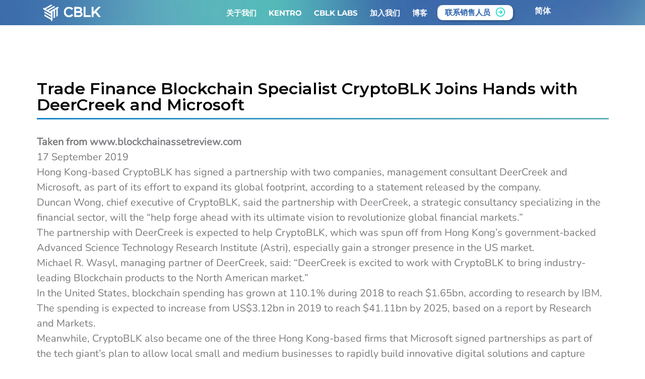

--- FILE ---
content_type: text/html; charset=UTF-8
request_url: https://cryptoblk.io/sc/trade-finance-blockchain-specialist-cryptoblk-joins-hands-deercreek-microsoft-blockchain-asset-review-news/
body_size: 15370
content:
<!doctype html>
<html dir="ltr" lang="zh-CN"
	prefix="og: https://ogp.me/ns#"  >
<head>
	<meta charset="UTF-8" />
	<meta name="viewport" content="width=device-width, initial-scale=1" />
	<meta name="format-detection" content="telephone=no" />
	<title>Trade Finance Blockchain Specialist CryptoBLK Joins Hands with DeerCreek and Microsoft - CBLK</title>

		<!-- All in One SEO 4.2.2 -->
		<meta name="description" content="Microsoft announced strategic partnerships with KBQuest, Fano Labs and CryptoBLK to take their innovative solutions global through co-sell and go-to-market support of its global network." />
		<meta name="robots" content="max-image-preview:large" />
		<link rel="canonical" href="https://cryptoblk.io/sc/trade-finance-blockchain-specialist-cryptoblk-joins-hands-deercreek-microsoft-blockchain-asset-review-news/" />
		<meta property="og:locale" content="zh_CN" />
		<meta property="og:site_name" content="CBLK -" />
		<meta property="og:type" content="article" />
		<meta property="og:title" content="Trade Finance Blockchain Specialist CryptoBLK Joins Hands with DeerCreek and Microsoft - CBLK" />
		<meta property="og:description" content="Microsoft announced strategic partnerships with KBQuest, Fano Labs and CryptoBLK to take their innovative solutions global through co-sell and go-to-market support of its global network." />
		<meta property="og:url" content="https://cryptoblk.io/sc/trade-finance-blockchain-specialist-cryptoblk-joins-hands-deercreek-microsoft-blockchain-asset-review-news/" />
		<meta property="og:image" content="https://cryptoblk.io/wp-content/uploads/2022/07/CryptoBLK_favicon.jpg" />
		<meta property="og:image:secure_url" content="https://cryptoblk.io/wp-content/uploads/2022/07/CryptoBLK_favicon.jpg" />
		<meta property="og:image:width" content="800" />
		<meta property="og:image:height" content="800" />
		<meta property="article:published_time" content="2019-09-17T02:29:06+00:00" />
		<meta property="article:modified_time" content="2019-09-17T02:29:06+00:00" />
		<meta name="twitter:card" content="summary" />
		<meta name="twitter:title" content="Trade Finance Blockchain Specialist CryptoBLK Joins Hands with DeerCreek and Microsoft - CBLK" />
		<meta name="twitter:description" content="Microsoft announced strategic partnerships with KBQuest, Fano Labs and CryptoBLK to take their innovative solutions global through co-sell and go-to-market support of its global network." />
		<meta name="twitter:image" content="https://uat.cbkwp.kameleontech.com/wp-content/uploads/2022/07/CryptoBLK_favicon.jpg" />
		<script type="application/ld+json" class="aioseo-schema">
			{"@context":"https:\/\/schema.org","@graph":[{"@type":"WebSite","@id":"https:\/\/cryptoblk.io\/sc\/#website","url":"https:\/\/cryptoblk.io\/sc\/","name":"CBLK","inLanguage":"zh-CN","publisher":{"@id":"https:\/\/cryptoblk.io\/sc\/#organization"}},{"@type":"Organization","@id":"https:\/\/cryptoblk.io\/sc\/#organization","name":"CryptoBLK","url":"https:\/\/cryptoblk.io\/sc\/","logo":{"@type":"ImageObject","@id":"https:\/\/cryptoblk.io\/sc\/#organizationLogo","url":"https:\/\/uat.cbkwp.kameleontech.com\/wp-content\/uploads\/2022\/07\/CryptoBLK_favicon.jpg"},"image":{"@id":"https:\/\/cryptoblk.io\/sc\/#organizationLogo"}},{"@type":"BreadcrumbList","@id":"https:\/\/cryptoblk.io\/sc\/trade-finance-blockchain-specialist-cryptoblk-joins-hands-deercreek-microsoft-blockchain-asset-review-news\/#breadcrumblist","itemListElement":[{"@type":"ListItem","@id":"https:\/\/cryptoblk.io\/sc\/#listItem","position":1,"item":{"@type":"WebPage","@id":"https:\/\/cryptoblk.io\/sc\/","name":"Home","description":"Empower companies to UNLEASH their Web3 potential through blockchain technology and to create a trusted digital ecosystem. Trusted partners and consortium of tech providers.","url":"https:\/\/cryptoblk.io\/sc\/"},"nextItem":"https:\/\/cryptoblk.io\/sc\/trade-finance-blockchain-specialist-cryptoblk-joins-hands-deercreek-microsoft-blockchain-asset-review-news\/#listItem"},{"@type":"ListItem","@id":"https:\/\/cryptoblk.io\/sc\/trade-finance-blockchain-specialist-cryptoblk-joins-hands-deercreek-microsoft-blockchain-asset-review-news\/#listItem","position":2,"item":{"@type":"WebPage","@id":"https:\/\/cryptoblk.io\/sc\/trade-finance-blockchain-specialist-cryptoblk-joins-hands-deercreek-microsoft-blockchain-asset-review-news\/","name":"Trade Finance Blockchain Specialist CryptoBLK Joins Hands with DeerCreek and Microsoft","description":"Microsoft announced strategic partnerships with KBQuest, Fano Labs and CryptoBLK to take their innovative solutions global through co-sell and go-to-market support of its global network.","url":"https:\/\/cryptoblk.io\/sc\/trade-finance-blockchain-specialist-cryptoblk-joins-hands-deercreek-microsoft-blockchain-asset-review-news\/"},"previousItem":"https:\/\/cryptoblk.io\/sc\/#listItem"}]},{"@type":"Person","@id":"https:\/\/cryptoblk.io\/sc\/author\/cryptoblk-admin\/#author","url":"https:\/\/cryptoblk.io\/sc\/author\/cryptoblk-admin\/","name":"cryptoblk-admin","image":{"@type":"ImageObject","@id":"https:\/\/cryptoblk.io\/sc\/trade-finance-blockchain-specialist-cryptoblk-joins-hands-deercreek-microsoft-blockchain-asset-review-news\/#authorImage","url":"https:\/\/secure.gravatar.com\/avatar\/0ed589f5413d53295e468602bbb445b7?s=96&d=mm&r=g","width":96,"height":96,"caption":"cryptoblk-admin"}},{"@type":"WebPage","@id":"https:\/\/cryptoblk.io\/sc\/trade-finance-blockchain-specialist-cryptoblk-joins-hands-deercreek-microsoft-blockchain-asset-review-news\/#webpage","url":"https:\/\/cryptoblk.io\/sc\/trade-finance-blockchain-specialist-cryptoblk-joins-hands-deercreek-microsoft-blockchain-asset-review-news\/","name":"Trade Finance Blockchain Specialist CryptoBLK Joins Hands with DeerCreek and Microsoft - CBLK","description":"Microsoft announced strategic partnerships with KBQuest, Fano Labs and CryptoBLK to take their innovative solutions global through co-sell and go-to-market support of its global network.","inLanguage":"zh-CN","isPartOf":{"@id":"https:\/\/cryptoblk.io\/sc\/#website"},"breadcrumb":{"@id":"https:\/\/cryptoblk.io\/sc\/trade-finance-blockchain-specialist-cryptoblk-joins-hands-deercreek-microsoft-blockchain-asset-review-news\/#breadcrumblist"},"author":"https:\/\/cryptoblk.io\/sc\/author\/cryptoblk-admin\/#author","creator":"https:\/\/cryptoblk.io\/sc\/author\/cryptoblk-admin\/#author","image":{"@type":"ImageObject","@id":"https:\/\/cryptoblk.io\/sc\/#mainImage","url":17922},"primaryImageOfPage":{"@id":"https:\/\/cryptoblk.io\/sc\/trade-finance-blockchain-specialist-cryptoblk-joins-hands-deercreek-microsoft-blockchain-asset-review-news\/#mainImage"},"datePublished":"2019-09-17T02:29:06+08:00","dateModified":"2019-09-17T02:29:06+08:00"},{"@type":"BlogPosting","@id":"https:\/\/cryptoblk.io\/sc\/trade-finance-blockchain-specialist-cryptoblk-joins-hands-deercreek-microsoft-blockchain-asset-review-news\/#blogposting","name":"Trade Finance Blockchain Specialist CryptoBLK Joins Hands with DeerCreek and Microsoft - CBLK","description":"Microsoft announced strategic partnerships with KBQuest, Fano Labs and CryptoBLK to take their innovative solutions global through co-sell and go-to-market support of its global network.","inLanguage":"zh-CN","headline":"Trade Finance Blockchain Specialist CryptoBLK Joins Hands with DeerCreek and Microsoft","author":{"@id":"https:\/\/cryptoblk.io\/sc\/author\/cryptoblk-admin\/#author"},"publisher":{"@id":"https:\/\/cryptoblk.io\/sc\/#organization"},"datePublished":"2019-09-17T02:29:06+08:00","dateModified":"2019-09-17T02:29:06+08:00","articleSection":"News","mainEntityOfPage":{"@id":"https:\/\/cryptoblk.io\/sc\/trade-finance-blockchain-specialist-cryptoblk-joins-hands-deercreek-microsoft-blockchain-asset-review-news\/#webpage"},"isPartOf":{"@id":"https:\/\/cryptoblk.io\/sc\/trade-finance-blockchain-specialist-cryptoblk-joins-hands-deercreek-microsoft-blockchain-asset-review-news\/#webpage"},"image":{"@type":"ImageObject","@id":"https:\/\/cryptoblk.io\/sc\/#articleImage","url":17922}}]}
		</script>
		<!-- All in One SEO -->

<link rel='dns-prefetch' href='//s.w.org' />
<link rel="alternate" type="application/rss+xml" title="CBLK &raquo; Feed" href="https://cryptoblk.io/sc/feed/" />
<link rel="alternate" type="application/rss+xml" title="CBLK &raquo; 评论Feed" href="https://cryptoblk.io/sc/comments/feed/" />
		<!-- This site uses the Google Analytics by MonsterInsights plugin v8.6.0 - Using Analytics tracking - https://www.monsterinsights.com/ -->
		<!-- Note: MonsterInsights is not currently configured on this site. The site owner needs to authenticate with Google Analytics in the MonsterInsights settings panel. -->
					<!-- No UA code set -->
				<!-- / Google Analytics by MonsterInsights -->
		<script>
window._wpemojiSettings = {"baseUrl":"https:\/\/s.w.org\/images\/core\/emoji\/14.0.0\/72x72\/","ext":".png","svgUrl":"https:\/\/s.w.org\/images\/core\/emoji\/14.0.0\/svg\/","svgExt":".svg","source":{"concatemoji":"https:\/\/cryptoblk.io\/wp-includes\/js\/wp-emoji-release.min.js?ver=6.0"}};
/*! This file is auto-generated */
!function(e,a,t){var n,r,o,i=a.createElement("canvas"),p=i.getContext&&i.getContext("2d");function s(e,t){var a=String.fromCharCode,e=(p.clearRect(0,0,i.width,i.height),p.fillText(a.apply(this,e),0,0),i.toDataURL());return p.clearRect(0,0,i.width,i.height),p.fillText(a.apply(this,t),0,0),e===i.toDataURL()}function c(e){var t=a.createElement("script");t.src=e,t.defer=t.type="text/javascript",a.getElementsByTagName("head")[0].appendChild(t)}for(o=Array("flag","emoji"),t.supports={everything:!0,everythingExceptFlag:!0},r=0;r<o.length;r++)t.supports[o[r]]=function(e){if(!p||!p.fillText)return!1;switch(p.textBaseline="top",p.font="600 32px Arial",e){case"flag":return s([127987,65039,8205,9895,65039],[127987,65039,8203,9895,65039])?!1:!s([55356,56826,55356,56819],[55356,56826,8203,55356,56819])&&!s([55356,57332,56128,56423,56128,56418,56128,56421,56128,56430,56128,56423,56128,56447],[55356,57332,8203,56128,56423,8203,56128,56418,8203,56128,56421,8203,56128,56430,8203,56128,56423,8203,56128,56447]);case"emoji":return!s([129777,127995,8205,129778,127999],[129777,127995,8203,129778,127999])}return!1}(o[r]),t.supports.everything=t.supports.everything&&t.supports[o[r]],"flag"!==o[r]&&(t.supports.everythingExceptFlag=t.supports.everythingExceptFlag&&t.supports[o[r]]);t.supports.everythingExceptFlag=t.supports.everythingExceptFlag&&!t.supports.flag,t.DOMReady=!1,t.readyCallback=function(){t.DOMReady=!0},t.supports.everything||(n=function(){t.readyCallback()},a.addEventListener?(a.addEventListener("DOMContentLoaded",n,!1),e.addEventListener("load",n,!1)):(e.attachEvent("onload",n),a.attachEvent("onreadystatechange",function(){"complete"===a.readyState&&t.readyCallback()})),(e=t.source||{}).concatemoji?c(e.concatemoji):e.wpemoji&&e.twemoji&&(c(e.twemoji),c(e.wpemoji)))}(window,document,window._wpemojiSettings);
</script>
<style>
img.wp-smiley,
img.emoji {
	display: inline !important;
	border: none !important;
	box-shadow: none !important;
	height: 1em !important;
	width: 1em !important;
	margin: 0 0.07em !important;
	vertical-align: -0.1em !important;
	background: none !important;
	padding: 0 !important;
}
</style>
	<link rel='stylesheet' id='wp-block-library-css'  href='https://cryptoblk.io/wp-includes/css/dist/block-library/style.min.css?ver=6.0' media='all' />
<style id='wp-block-library-theme-inline-css'>
.wp-block-audio figcaption{color:#555;font-size:13px;text-align:center}.is-dark-theme .wp-block-audio figcaption{color:hsla(0,0%,100%,.65)}.wp-block-code{border:1px solid #ccc;border-radius:4px;font-family:Menlo,Consolas,monaco,monospace;padding:.8em 1em}.wp-block-embed figcaption{color:#555;font-size:13px;text-align:center}.is-dark-theme .wp-block-embed figcaption{color:hsla(0,0%,100%,.65)}.blocks-gallery-caption{color:#555;font-size:13px;text-align:center}.is-dark-theme .blocks-gallery-caption{color:hsla(0,0%,100%,.65)}.wp-block-image figcaption{color:#555;font-size:13px;text-align:center}.is-dark-theme .wp-block-image figcaption{color:hsla(0,0%,100%,.65)}.wp-block-pullquote{border-top:4px solid;border-bottom:4px solid;margin-bottom:1.75em;color:currentColor}.wp-block-pullquote__citation,.wp-block-pullquote cite,.wp-block-pullquote footer{color:currentColor;text-transform:uppercase;font-size:.8125em;font-style:normal}.wp-block-quote{border-left:.25em solid;margin:0 0 1.75em;padding-left:1em}.wp-block-quote cite,.wp-block-quote footer{color:currentColor;font-size:.8125em;position:relative;font-style:normal}.wp-block-quote.has-text-align-right{border-left:none;border-right:.25em solid;padding-left:0;padding-right:1em}.wp-block-quote.has-text-align-center{border:none;padding-left:0}.wp-block-quote.is-large,.wp-block-quote.is-style-large,.wp-block-quote.is-style-plain{border:none}.wp-block-search .wp-block-search__label{font-weight:700}:where(.wp-block-group.has-background){padding:1.25em 2.375em}.wp-block-separator.has-css-opacity{opacity:.4}.wp-block-separator{border:none;border-bottom:2px solid;margin-left:auto;margin-right:auto}.wp-block-separator.has-alpha-channel-opacity{opacity:1}.wp-block-separator:not(.is-style-wide):not(.is-style-dots){width:100px}.wp-block-separator.has-background:not(.is-style-dots){border-bottom:none;height:1px}.wp-block-separator.has-background:not(.is-style-wide):not(.is-style-dots){height:2px}.wp-block-table thead{border-bottom:3px solid}.wp-block-table tfoot{border-top:3px solid}.wp-block-table td,.wp-block-table th{padding:.5em;border:1px solid;word-break:normal}.wp-block-table figcaption{color:#555;font-size:13px;text-align:center}.is-dark-theme .wp-block-table figcaption{color:hsla(0,0%,100%,.65)}.wp-block-video figcaption{color:#555;font-size:13px;text-align:center}.is-dark-theme .wp-block-video figcaption{color:hsla(0,0%,100%,.65)}.wp-block-template-part.has-background{padding:1.25em 2.375em;margin-top:0;margin-bottom:0}
</style>
<style id='global-styles-inline-css'>
body{--wp--preset--color--black: #000000;--wp--preset--color--cyan-bluish-gray: #abb8c3;--wp--preset--color--white: #FFFFFF;--wp--preset--color--pale-pink: #f78da7;--wp--preset--color--vivid-red: #cf2e2e;--wp--preset--color--luminous-vivid-orange: #ff6900;--wp--preset--color--luminous-vivid-amber: #fcb900;--wp--preset--color--light-green-cyan: #7bdcb5;--wp--preset--color--vivid-green-cyan: #00d084;--wp--preset--color--pale-cyan-blue: #8ed1fc;--wp--preset--color--vivid-cyan-blue: #0693e3;--wp--preset--color--vivid-purple: #9b51e0;--wp--preset--color--dark-gray: #28303D;--wp--preset--color--gray: #39414D;--wp--preset--color--green: #D1E4DD;--wp--preset--color--blue: #D1DFE4;--wp--preset--color--purple: #D1D1E4;--wp--preset--color--red: #E4D1D1;--wp--preset--color--orange: #E4DAD1;--wp--preset--color--yellow: #EEEADD;--wp--preset--gradient--vivid-cyan-blue-to-vivid-purple: linear-gradient(135deg,rgba(6,147,227,1) 0%,rgb(155,81,224) 100%);--wp--preset--gradient--light-green-cyan-to-vivid-green-cyan: linear-gradient(135deg,rgb(122,220,180) 0%,rgb(0,208,130) 100%);--wp--preset--gradient--luminous-vivid-amber-to-luminous-vivid-orange: linear-gradient(135deg,rgba(252,185,0,1) 0%,rgba(255,105,0,1) 100%);--wp--preset--gradient--luminous-vivid-orange-to-vivid-red: linear-gradient(135deg,rgba(255,105,0,1) 0%,rgb(207,46,46) 100%);--wp--preset--gradient--very-light-gray-to-cyan-bluish-gray: linear-gradient(135deg,rgb(238,238,238) 0%,rgb(169,184,195) 100%);--wp--preset--gradient--cool-to-warm-spectrum: linear-gradient(135deg,rgb(74,234,220) 0%,rgb(151,120,209) 20%,rgb(207,42,186) 40%,rgb(238,44,130) 60%,rgb(251,105,98) 80%,rgb(254,248,76) 100%);--wp--preset--gradient--blush-light-purple: linear-gradient(135deg,rgb(255,206,236) 0%,rgb(152,150,240) 100%);--wp--preset--gradient--blush-bordeaux: linear-gradient(135deg,rgb(254,205,165) 0%,rgb(254,45,45) 50%,rgb(107,0,62) 100%);--wp--preset--gradient--luminous-dusk: linear-gradient(135deg,rgb(255,203,112) 0%,rgb(199,81,192) 50%,rgb(65,88,208) 100%);--wp--preset--gradient--pale-ocean: linear-gradient(135deg,rgb(255,245,203) 0%,rgb(182,227,212) 50%,rgb(51,167,181) 100%);--wp--preset--gradient--electric-grass: linear-gradient(135deg,rgb(202,248,128) 0%,rgb(113,206,126) 100%);--wp--preset--gradient--midnight: linear-gradient(135deg,rgb(2,3,129) 0%,rgb(40,116,252) 100%);--wp--preset--gradient--purple-to-yellow: linear-gradient(160deg, #D1D1E4 0%, #EEEADD 100%);--wp--preset--gradient--yellow-to-purple: linear-gradient(160deg, #EEEADD 0%, #D1D1E4 100%);--wp--preset--gradient--green-to-yellow: linear-gradient(160deg, #D1E4DD 0%, #EEEADD 100%);--wp--preset--gradient--yellow-to-green: linear-gradient(160deg, #EEEADD 0%, #D1E4DD 100%);--wp--preset--gradient--red-to-yellow: linear-gradient(160deg, #E4D1D1 0%, #EEEADD 100%);--wp--preset--gradient--yellow-to-red: linear-gradient(160deg, #EEEADD 0%, #E4D1D1 100%);--wp--preset--gradient--purple-to-red: linear-gradient(160deg, #D1D1E4 0%, #E4D1D1 100%);--wp--preset--gradient--red-to-purple: linear-gradient(160deg, #E4D1D1 0%, #D1D1E4 100%);--wp--preset--duotone--dark-grayscale: url('#wp-duotone-dark-grayscale');--wp--preset--duotone--grayscale: url('#wp-duotone-grayscale');--wp--preset--duotone--purple-yellow: url('#wp-duotone-purple-yellow');--wp--preset--duotone--blue-red: url('#wp-duotone-blue-red');--wp--preset--duotone--midnight: url('#wp-duotone-midnight');--wp--preset--duotone--magenta-yellow: url('#wp-duotone-magenta-yellow');--wp--preset--duotone--purple-green: url('#wp-duotone-purple-green');--wp--preset--duotone--blue-orange: url('#wp-duotone-blue-orange');--wp--preset--font-size--small: 18px;--wp--preset--font-size--medium: 20px;--wp--preset--font-size--large: 24px;--wp--preset--font-size--x-large: 42px;--wp--preset--font-size--extra-small: 16px;--wp--preset--font-size--normal: 20px;--wp--preset--font-size--extra-large: 40px;--wp--preset--font-size--huge: 96px;--wp--preset--font-size--gigantic: 144px;}.has-black-color{color: var(--wp--preset--color--black) !important;}.has-cyan-bluish-gray-color{color: var(--wp--preset--color--cyan-bluish-gray) !important;}.has-white-color{color: var(--wp--preset--color--white) !important;}.has-pale-pink-color{color: var(--wp--preset--color--pale-pink) !important;}.has-vivid-red-color{color: var(--wp--preset--color--vivid-red) !important;}.has-luminous-vivid-orange-color{color: var(--wp--preset--color--luminous-vivid-orange) !important;}.has-luminous-vivid-amber-color{color: var(--wp--preset--color--luminous-vivid-amber) !important;}.has-light-green-cyan-color{color: var(--wp--preset--color--light-green-cyan) !important;}.has-vivid-green-cyan-color{color: var(--wp--preset--color--vivid-green-cyan) !important;}.has-pale-cyan-blue-color{color: var(--wp--preset--color--pale-cyan-blue) !important;}.has-vivid-cyan-blue-color{color: var(--wp--preset--color--vivid-cyan-blue) !important;}.has-vivid-purple-color{color: var(--wp--preset--color--vivid-purple) !important;}.has-black-background-color{background-color: var(--wp--preset--color--black) !important;}.has-cyan-bluish-gray-background-color{background-color: var(--wp--preset--color--cyan-bluish-gray) !important;}.has-white-background-color{background-color: var(--wp--preset--color--white) !important;}.has-pale-pink-background-color{background-color: var(--wp--preset--color--pale-pink) !important;}.has-vivid-red-background-color{background-color: var(--wp--preset--color--vivid-red) !important;}.has-luminous-vivid-orange-background-color{background-color: var(--wp--preset--color--luminous-vivid-orange) !important;}.has-luminous-vivid-amber-background-color{background-color: var(--wp--preset--color--luminous-vivid-amber) !important;}.has-light-green-cyan-background-color{background-color: var(--wp--preset--color--light-green-cyan) !important;}.has-vivid-green-cyan-background-color{background-color: var(--wp--preset--color--vivid-green-cyan) !important;}.has-pale-cyan-blue-background-color{background-color: var(--wp--preset--color--pale-cyan-blue) !important;}.has-vivid-cyan-blue-background-color{background-color: var(--wp--preset--color--vivid-cyan-blue) !important;}.has-vivid-purple-background-color{background-color: var(--wp--preset--color--vivid-purple) !important;}.has-black-border-color{border-color: var(--wp--preset--color--black) !important;}.has-cyan-bluish-gray-border-color{border-color: var(--wp--preset--color--cyan-bluish-gray) !important;}.has-white-border-color{border-color: var(--wp--preset--color--white) !important;}.has-pale-pink-border-color{border-color: var(--wp--preset--color--pale-pink) !important;}.has-vivid-red-border-color{border-color: var(--wp--preset--color--vivid-red) !important;}.has-luminous-vivid-orange-border-color{border-color: var(--wp--preset--color--luminous-vivid-orange) !important;}.has-luminous-vivid-amber-border-color{border-color: var(--wp--preset--color--luminous-vivid-amber) !important;}.has-light-green-cyan-border-color{border-color: var(--wp--preset--color--light-green-cyan) !important;}.has-vivid-green-cyan-border-color{border-color: var(--wp--preset--color--vivid-green-cyan) !important;}.has-pale-cyan-blue-border-color{border-color: var(--wp--preset--color--pale-cyan-blue) !important;}.has-vivid-cyan-blue-border-color{border-color: var(--wp--preset--color--vivid-cyan-blue) !important;}.has-vivid-purple-border-color{border-color: var(--wp--preset--color--vivid-purple) !important;}.has-vivid-cyan-blue-to-vivid-purple-gradient-background{background: var(--wp--preset--gradient--vivid-cyan-blue-to-vivid-purple) !important;}.has-light-green-cyan-to-vivid-green-cyan-gradient-background{background: var(--wp--preset--gradient--light-green-cyan-to-vivid-green-cyan) !important;}.has-luminous-vivid-amber-to-luminous-vivid-orange-gradient-background{background: var(--wp--preset--gradient--luminous-vivid-amber-to-luminous-vivid-orange) !important;}.has-luminous-vivid-orange-to-vivid-red-gradient-background{background: var(--wp--preset--gradient--luminous-vivid-orange-to-vivid-red) !important;}.has-very-light-gray-to-cyan-bluish-gray-gradient-background{background: var(--wp--preset--gradient--very-light-gray-to-cyan-bluish-gray) !important;}.has-cool-to-warm-spectrum-gradient-background{background: var(--wp--preset--gradient--cool-to-warm-spectrum) !important;}.has-blush-light-purple-gradient-background{background: var(--wp--preset--gradient--blush-light-purple) !important;}.has-blush-bordeaux-gradient-background{background: var(--wp--preset--gradient--blush-bordeaux) !important;}.has-luminous-dusk-gradient-background{background: var(--wp--preset--gradient--luminous-dusk) !important;}.has-pale-ocean-gradient-background{background: var(--wp--preset--gradient--pale-ocean) !important;}.has-electric-grass-gradient-background{background: var(--wp--preset--gradient--electric-grass) !important;}.has-midnight-gradient-background{background: var(--wp--preset--gradient--midnight) !important;}.has-small-font-size{font-size: var(--wp--preset--font-size--small) !important;}.has-medium-font-size{font-size: var(--wp--preset--font-size--medium) !important;}.has-large-font-size{font-size: var(--wp--preset--font-size--large) !important;}.has-x-large-font-size{font-size: var(--wp--preset--font-size--x-large) !important;}
</style>
<link rel='stylesheet' id='trp-language-switcher-style-css'  href='https://cryptoblk.io/wp-content/plugins/translatepress-multilingual/assets/css/trp-language-switcher.css?ver=2.5.9' media='all' />
<link rel='stylesheet' id='twenty-twenty-one-style-css'  href='https://cryptoblk.io/wp-content/themes/cryptoblk/style.css?ver=1' media='all' />
<style id='twenty-twenty-one-style-inline-css'>
body,input,textarea,button,.button,.faux-button,.wp-block-button__link,.wp-block-file__button,.has-drop-cap:not(:focus)::first-letter,.entry-content .wp-block-archives,.entry-content .wp-block-categories,.entry-content .wp-block-cover-image,.entry-content .wp-block-latest-comments,.entry-content .wp-block-latest-posts,.entry-content .wp-block-pullquote,.entry-content .wp-block-quote.is-large,.entry-content .wp-block-quote.is-style-large,.entry-content .wp-block-archives *,.entry-content .wp-block-categories *,.entry-content .wp-block-latest-posts *,.entry-content .wp-block-latest-comments *,.entry-content p,.entry-content ol,.entry-content ul,.entry-content dl,.entry-content dt,.entry-content cite,.entry-content figcaption,.entry-content .wp-caption-text,.comment-content p,.comment-content ol,.comment-content ul,.comment-content dl,.comment-content dt,.comment-content cite,.comment-content figcaption,.comment-content .wp-caption-text,.widget_text p,.widget_text ol,.widget_text ul,.widget_text dl,.widget_text dt,.widget-content .rssSummary,.widget-content cite,.widget-content figcaption,.widget-content .wp-caption-text { font-family: 'PingFang SC','Helvetica Neue','Microsoft YaHei New','STHeiti Light',sans-serif; }
</style>
<link rel='stylesheet' id='twenty-twenty-one-print-style-css'  href='https://cryptoblk.io/wp-content/themes/cryptoblk/assets/css/print.css?ver=1' media='print' />
<link rel='stylesheet' id='elementor-icons-css'  href='https://cryptoblk.io/wp-content/plugins/elementor/assets/lib/eicons/css/elementor-icons.min.css?ver=5.15.0' media='all' />
<link rel='stylesheet' id='elementor-frontend-css'  href='https://cryptoblk.io/wp-content/plugins/elementor/assets/css/frontend.min.css?ver=3.6.5' media='all' />
<link rel='stylesheet' id='elementor-post-20053-css'  href='https://cryptoblk.io/wp-content/uploads/elementor/css/post-20053.css?ver=1659928945' media='all' />
<link rel='stylesheet' id='elementor-pro-css'  href='https://cryptoblk.io/wp-content/plugins/elementor-pro/assets/css/frontend.min.css?ver=3.7.0' media='all' />
<link rel='stylesheet' id='elementor-global-css'  href='https://cryptoblk.io/wp-content/uploads/elementor/css/global.css?ver=1662437089' media='all' />
<link rel='stylesheet' id='elementor-post-20086-css'  href='https://cryptoblk.io/wp-content/uploads/elementor/css/post-20086.css?ver=1669861351' media='all' />
<link rel='stylesheet' id='google-fonts-1-css'  href='https://fonts.googleapis.com/css?family=Montserrat%3A100%2C100italic%2C200%2C200italic%2C300%2C300italic%2C400%2C400italic%2C500%2C500italic%2C600%2C600italic%2C700%2C700italic%2C800%2C800italic%2C900%2C900italic&#038;display=auto&#038;ver=6.0' media='all' />
<script src='https://cryptoblk.io/wp-content/themes/cryptoblk/assets/js/jquery-3.6.0.min.js?ver=6.0' id='jquery-js'></script>
<script src='https://cryptoblk.io/wp-content/plugins/elementor-pro/assets/js/page-transitions.min.js?ver=3.7.0' id='page-transitions-js'></script>
<link rel="https://api.w.org/" href="https://cryptoblk.io/sc/wp-json/" /><link rel="alternate" type="application/json" href="https://cryptoblk.io/sc/wp-json/wp/v2/posts/18259" /><link rel="EditURI" type="application/rsd+xml" title="RSD" href="https://cryptoblk.io/xmlrpc.php?rsd" />
<link rel="wlwmanifest" type="application/wlwmanifest+xml" href="https://cryptoblk.io/wp-includes/wlwmanifest.xml" /> 
<meta name="generator" content="WordPress 6.0" />
<link rel='shortlink' href='https://cryptoblk.io/sc/?p=18259' />
<link rel="alternate" type="application/json+oembed" href="https://cryptoblk.io/sc/wp-json/oembed/1.0/embed?url=https%3A%2F%2Fcryptoblk.io%2Fsc%2Ftrade-finance-blockchain-specialist-cryptoblk-joins-hands-deercreek-microsoft-blockchain-asset-review-news%2F" />
<link rel="alternate" type="text/xml+oembed" href="https://cryptoblk.io/sc/wp-json/oembed/1.0/embed?url=https%3A%2F%2Fcryptoblk.io%2Fsc%2Ftrade-finance-blockchain-specialist-cryptoblk-joins-hands-deercreek-microsoft-blockchain-asset-review-news%2F&#038;format=xml" />
<link rel="alternate" hreflang="en-US" href="https://cryptoblk.io/trade-finance-blockchain-specialist-cryptoblk-joins-hands-deercreek-microsoft-blockchain-asset-review-news/"/>
<link rel="alternate" hreflang="zh-HK" href="https://cryptoblk.io/zh/trade-finance-blockchain-specialist-cryptoblk-joins-hands-deercreek-microsoft-blockchain-asset-review-news/"/>
<link rel="alternate" hreflang="zh-CN" href="https://cryptoblk.io/sc/trade-finance-blockchain-specialist-cryptoblk-joins-hands-deercreek-microsoft-blockchain-asset-review-news/"/>
<link rel="alternate" hreflang="en" href="https://cryptoblk.io/trade-finance-blockchain-specialist-cryptoblk-joins-hands-deercreek-microsoft-blockchain-asset-review-news/"/>
<link rel="alternate" hreflang="zh" href="https://cryptoblk.io/zh/trade-finance-blockchain-specialist-cryptoblk-joins-hands-deercreek-microsoft-blockchain-asset-review-news/"/>
<link rel="icon" href="https://cryptoblk.io/wp-content/uploads/2022/05/cropped-CryptoBLK_favicon-32x32.jpg" sizes="32x32" />
<link rel="icon" href="https://cryptoblk.io/wp-content/uploads/2022/05/cropped-CryptoBLK_favicon-192x192.jpg" sizes="192x192" />
<link rel="apple-touch-icon" href="https://cryptoblk.io/wp-content/uploads/2022/05/cropped-CryptoBLK_favicon-180x180.jpg" />
<meta name="msapplication-TileImage" content="https://cryptoblk.io/wp-content/uploads/2022/05/cropped-CryptoBLK_favicon-270x270.jpg" />
	<!-- Global site tag (gtag.js) - Google Analytics -->
	<script async src="https://www.googletagmanager.com/gtag/js?id=UA-109984076-1"></script>
	<script>
	  window.dataLayer = window.dataLayer || [];
	  function gtag(){dataLayer.push(arguments);}
	  gtag('js', new Date());

	  gtag('config', 'UA-109984076-1');
	</script>
</head>
<body class="post-template-default single single-post postid-18259 single-format-standard wp-custom-logo wp-embed-responsive translatepress-zh_CN is-light-theme no-js singular has-main-navigation elementor-default elementor-template-full-width elementor-kit-20053 elementor-page-20086">
<svg xmlns="http://www.w3.org/2000/svg" viewbox="0 0 0 0" width="0" height="0" focusable="false" role="none" style="visibility: hidden; position: absolute; left: -9999px; overflow: hidden;" ><defs><filter id="wp-duotone-dark-grayscale"><fecolormatrix color-interpolation-filters="sRGB" type="matrix" values=" .299 .587 .114 0 0 .299 .587 .114 0 0 .299 .587 .114 0 0 .299 .587 .114 0 0 " /><fecomponenttransfer color-interpolation-filters="sRGB" ><fefuncr type="table" tablevalues="0 0.49803921568627" /><fefuncg type="table" tablevalues="0 0.49803921568627" /><fefuncb type="table" tablevalues="0 0.49803921568627" /><fefunca type="table" tablevalues="1 1" /></fecomponenttransfer><fecomposite in2="SourceGraphic" operator="in" /></filter></defs></svg><svg xmlns="http://www.w3.org/2000/svg" viewbox="0 0 0 0" width="0" height="0" focusable="false" role="none" style="visibility: hidden; position: absolute; left: -9999px; overflow: hidden;" ><defs><filter id="wp-duotone-grayscale"><fecolormatrix color-interpolation-filters="sRGB" type="matrix" values=" .299 .587 .114 0 0 .299 .587 .114 0 0 .299 .587 .114 0 0 .299 .587 .114 0 0 " /><fecomponenttransfer color-interpolation-filters="sRGB" ><fefuncr type="table" tablevalues="0 1" /><fefuncg type="table" tablevalues="0 1" /><fefuncb type="table" tablevalues="0 1" /><fefunca type="table" tablevalues="1 1" /></fecomponenttransfer><fecomposite in2="SourceGraphic" operator="in" /></filter></defs></svg><svg xmlns="http://www.w3.org/2000/svg" viewbox="0 0 0 0" width="0" height="0" focusable="false" role="none" style="visibility: hidden; position: absolute; left: -9999px; overflow: hidden;" ><defs><filter id="wp-duotone-purple-yellow"><fecolormatrix color-interpolation-filters="sRGB" type="matrix" values=" .299 .587 .114 0 0 .299 .587 .114 0 0 .299 .587 .114 0 0 .299 .587 .114 0 0 " /><fecomponenttransfer color-interpolation-filters="sRGB" ><fefuncr type="table" tablevalues="0.54901960784314 0.98823529411765" /><fefuncg type="table" tablevalues="0 1" /><fefuncb type="table" tablevalues="0.71764705882353 0.25490196078431" /><fefunca type="table" tablevalues="1 1" /></fecomponenttransfer><fecomposite in2="SourceGraphic" operator="in" /></filter></defs></svg><svg xmlns="http://www.w3.org/2000/svg" viewbox="0 0 0 0" width="0" height="0" focusable="false" role="none" style="visibility: hidden; position: absolute; left: -9999px; overflow: hidden;" ><defs><filter id="wp-duotone-blue-red"><fecolormatrix color-interpolation-filters="sRGB" type="matrix" values=" .299 .587 .114 0 0 .299 .587 .114 0 0 .299 .587 .114 0 0 .299 .587 .114 0 0 " /><fecomponenttransfer color-interpolation-filters="sRGB" ><fefuncr type="table" tablevalues="0 1" /><fefuncg type="table" tablevalues="0 0.27843137254902" /><fefuncb type="table" tablevalues="0.5921568627451 0.27843137254902" /><fefunca type="table" tablevalues="1 1" /></fecomponenttransfer><fecomposite in2="SourceGraphic" operator="in" /></filter></defs></svg><svg xmlns="http://www.w3.org/2000/svg" viewbox="0 0 0 0" width="0" height="0" focusable="false" role="none" style="visibility: hidden; position: absolute; left: -9999px; overflow: hidden;" ><defs><filter id="wp-duotone-midnight"><fecolormatrix color-interpolation-filters="sRGB" type="matrix" values=" .299 .587 .114 0 0 .299 .587 .114 0 0 .299 .587 .114 0 0 .299 .587 .114 0 0 " /><fecomponenttransfer color-interpolation-filters="sRGB" ><fefuncr type="table" tablevalues="0 0" /><fefuncg type="table" tablevalues="0 0.64705882352941" /><fefuncb type="table" tablevalues="0 1" /><fefunca type="table" tablevalues="1 1" /></fecomponenttransfer><fecomposite in2="SourceGraphic" operator="in" /></filter></defs></svg><svg xmlns="http://www.w3.org/2000/svg" viewbox="0 0 0 0" width="0" height="0" focusable="false" role="none" style="visibility: hidden; position: absolute; left: -9999px; overflow: hidden;" ><defs><filter id="wp-duotone-magenta-yellow"><fecolormatrix color-interpolation-filters="sRGB" type="matrix" values=" .299 .587 .114 0 0 .299 .587 .114 0 0 .299 .587 .114 0 0 .299 .587 .114 0 0 " /><fecomponenttransfer color-interpolation-filters="sRGB" ><fefuncr type="table" tablevalues="0.78039215686275 1" /><fefuncg type="table" tablevalues="0 0.94901960784314" /><fefuncb type="table" tablevalues="0.35294117647059 0.47058823529412" /><fefunca type="table" tablevalues="1 1" /></fecomponenttransfer><fecomposite in2="SourceGraphic" operator="in" /></filter></defs></svg><svg xmlns="http://www.w3.org/2000/svg" viewbox="0 0 0 0" width="0" height="0" focusable="false" role="none" style="visibility: hidden; position: absolute; left: -9999px; overflow: hidden;" ><defs><filter id="wp-duotone-purple-green"><fecolormatrix color-interpolation-filters="sRGB" type="matrix" values=" .299 .587 .114 0 0 .299 .587 .114 0 0 .299 .587 .114 0 0 .299 .587 .114 0 0 " /><fecomponenttransfer color-interpolation-filters="sRGB" ><fefuncr type="table" tablevalues="0.65098039215686 0.40392156862745" /><fefuncg type="table" tablevalues="0 1" /><fefuncb type="table" tablevalues="0.44705882352941 0.4" /><fefunca type="table" tablevalues="1 1" /></fecomponenttransfer><fecomposite in2="SourceGraphic" operator="in" /></filter></defs></svg><svg xmlns="http://www.w3.org/2000/svg" viewbox="0 0 0 0" width="0" height="0" focusable="false" role="none" style="visibility: hidden; position: absolute; left: -9999px; overflow: hidden;" ><defs><filter id="wp-duotone-blue-orange"><fecolormatrix color-interpolation-filters="sRGB" type="matrix" values=" .299 .587 .114 0 0 .299 .587 .114 0 0 .299 .587 .114 0 0 .299 .587 .114 0 0 " /><fecomponenttransfer color-interpolation-filters="sRGB" ><fefuncr type="table" tablevalues="0.098039215686275 1" /><fefuncg type="table" tablevalues="0 0.66274509803922" /><fefuncb type="table" tablevalues="0.84705882352941 0.41960784313725" /><fefunca type="table" tablevalues="1 1" /></fecomponenttransfer><fecomposite in2="SourceGraphic" operator="in" /></filter></defs></svg>		<e-page-transition class="e-page-transition--entering" exclude="^https\:\/\/cryptoblk\.io\/wp\-admin\/">
					</e-page-transition>
		<div id="page" class="site">
	<a class="skip-link screen-reader-text" href="#content" data-no-translation="" data-trp-gettext="">跳至内容</a>

	
<header id="masthead" class="has-logo has-menu">
	<div class="site-header">
		

<div class="site-branding">

			<a href="https://cryptoblk.io/sc/"> 
		<div class="site-logo"><a href="https://cryptoblk.io/sc/" class="custom-logo-link" rel="home"><img width="572" height="256" src="https://cryptoblk.io/wp-content/uploads/2023/11/CBLK_Logo_White-4.png" class="custom-logo" alt="CBLK" srcset="https://cryptoblk.io/wp-content/uploads/2023/11/CBLK_Logo_White-4.png 572w, https://cryptoblk.io/wp-content/uploads/2023/11/CBLK_Logo_White-4-300x134.png 300w, https://cryptoblk.io/wp-content/uploads/2023/11/CBLK_Logo_White-4-18x8.png 18w" sizes="(max-width: 572px) 100vw, 572px" /></a></div>
		</a>
	
						<p class="screen-reader-text"><a href="https://cryptoblk.io/sc/">CBLK</a></p>
			
	</div><!-- .site-branding -->
		
		<nav id="site-navigation" class="primary-navigation" aria-label="主菜单" data-no-translation-aria-label="" >
		<div class="open-menu menu-btn primary-menu-btn">
			<div class="icon-left"></div>
			<div class="icon-right"></div>
		</div><!-- /menu -->

		<div class="nav-content-ctn">
			<div class="menu-btn primary-menu-btn close-menu open" style="display:none;">
				<div class="icon-left"></div>
			</div><!-- /menu -->
			<div class="primary-menu-container"><ul id="primary-menu-list" class="menu-wrapper"><li id="menu-item-607" class="menu-item menu-item-type-post_type menu-item-object-page menu-item-607"><a href="https://cryptoblk.io/sc/about-us/">关于我们</a></li>
<li id="menu-item-19951" class="menu-item menu-item-type-custom menu-item-object-custom menu-item-19951"><a href="https://kentro.network">Kentro</a></li>
<li id="menu-item-20607" class="menu-item menu-item-type-post_type menu-item-object-page menu-item-20607"><a href="https://cryptoblk.io/sc/cryptoblk-labs/">CBLK Labs</a></li>
<li id="menu-item-35" class="menu-item menu-item-type-post_type menu-item-object-page menu-item-35"><a href="https://cryptoblk.io/sc/join-us/">加入我们</a></li>
<li id="menu-item-37" class="menu-item menu-item-type-post_type menu-item-object-page menu-item-37"><a href="https://cryptoblk.io/sc/blog/">博客</a></li>
</ul></div>			<a href="https://cryptoblk.io/sc/contact/" class="contact-btn"><span>联系销售人员</span></a>
			<div class="trp_language_switcher_shortcode">
<div class="trp-language-switcher trp-language-switcher-container" data-no-translation>
    <div class="trp-ls-shortcode-current-language">
        <a href="#" class="trp-ls-shortcode-disabled-language trp-ls-disabled-language" title="简体" onclick="event.preventDefault()">
			 简体		</a>
    </div>
    <div class="trp-ls-shortcode-language">
                <a href="#" class="trp-ls-shortcode-disabled-language trp-ls-disabled-language"  title="简体" onclick="event.preventDefault()">
			 简体		</a>
                    <a href="https://cryptoblk.io/trade-finance-blockchain-specialist-cryptoblk-joins-hands-deercreek-microsoft-blockchain-asset-review-news/" title="EN">
             EN        </a>

            <a href="https://cryptoblk.io/zh/trade-finance-blockchain-specialist-cryptoblk-joins-hands-deercreek-microsoft-blockchain-asset-review-news/" title="繁體">
             繁體        </a>

        </div>
    <script type="application/javascript">
        // need to have the same with set from JS on both divs. Otherwise it can push stuff around in HTML
        var trp_ls_shortcodes = document.querySelectorAll('.trp_language_switcher_shortcode .trp-language-switcher');
        if ( trp_ls_shortcodes.length > 0) {
            // get the last language switcher added
            var trp_el = trp_ls_shortcodes[trp_ls_shortcodes.length - 1];

            var trp_shortcode_language_item = trp_el.querySelector( '.trp-ls-shortcode-language' )
            // set width
            var trp_ls_shortcode_width                                               = trp_shortcode_language_item.offsetWidth + 16;
            trp_shortcode_language_item.style.width                                  = trp_ls_shortcode_width + 'px';
            trp_el.querySelector( '.trp-ls-shortcode-current-language' ).style.width = trp_ls_shortcode_width + 'px';

            // We're putting this on display: none after we have its width.
            trp_shortcode_language_item.style.display = 'none';
        }
    </script>
</div>
</div>			<div class="mobile-language-switcher">
								<a href="https://cryptoblk.io/sc/trade-finance-blockchain-specialist-cryptoblk-joins-hands-deercreek-microsoft-blockchain-asset-review-news/">EN</a>
				<a href="https://cryptoblk.io/sc/tc/trade-finance-blockchain-specialist-cryptoblk-joins-hands-deercreek-microsoft-blockchain-asset-review-news/">繁體</a>
				<a href="https://cryptoblk.io/sc/sc/trade-finance-blockchain-specialist-cryptoblk-joins-hands-deercreek-microsoft-blockchain-asset-review-news/">简体</a>
			</div>
		</div>
		<a href="https://cryptoblk.io/sc/contact/" class="contact-btn mobile-fixed-btn"><span>联系销售人员</span></a>
		<div class="nav-footer">
			<!-- <div class="nav-footer-info-bar">
				<span class="nav-footer-location">Hong Kong</span>
				<span class="nav-footer-language"><div class="trp_language_switcher_shortcode">
<div class="trp-language-switcher trp-language-switcher-container" data-no-translation >
    <div class="trp-ls-shortcode-current-language">
        <a href="#" class="trp-ls-shortcode-disabled-language trp-ls-disabled-language" title="简体" onclick="event.preventDefault()">
			 简体		</a>
    </div>
    <div class="trp-ls-shortcode-language">
                <a href="#" class="trp-ls-shortcode-disabled-language trp-ls-disabled-language"  title="简体" onclick="event.preventDefault()">
			 简体		</a>
                    <a href="https://cryptoblk.io/trade-finance-blockchain-specialist-cryptoblk-joins-hands-deercreek-microsoft-blockchain-asset-review-news/#TRPLINKPROCESSED" title="EN">
             EN        </a>

            <a href="https://cryptoblk.io/zh/trade-finance-blockchain-specialist-cryptoblk-joins-hands-deercreek-microsoft-blockchain-asset-review-news/#TRPLINKPROCESSED" title="繁體">
             繁體        </a>

        </div>
    <script type="application/javascript">
        // need to have the same with set from JS on both divs. Otherwise it can push stuff around in HTML
        var trp_ls_shortcodes = document.querySelectorAll('.trp_language_switcher_shortcode .trp-language-switcher');
        if ( trp_ls_shortcodes.length > 0) {
            // get the last language switcher added
            var trp_el = trp_ls_shortcodes[trp_ls_shortcodes.length - 1];

            var trp_shortcode_language_item = trp_el.querySelector( '.trp-ls-shortcode-language' )
            // set width
            var trp_ls_shortcode_width                                               = trp_shortcode_language_item.offsetWidth + 16;
            trp_shortcode_language_item.style.width                                  = trp_ls_shortcode_width + 'px';
            trp_el.querySelector( '.trp-ls-shortcode-current-language' ).style.width = trp_ls_shortcode_width + 'px';

            // We're putting this on display: none after we have its width.
            trp_shortcode_language_item.style.display = 'none';
        }
    </script>
</div>
</div></span>
			</div>
			<br> -->
			<p>Copyright @ 2022 CryptoBLK Limied</p>
		</div>

	</nav><!-- #site-navigation -->
	
	</div>
</header><!-- #masthead -->

	<div id="content" class="site-content">
		<div id="primary" class="content-area">
			<main id="main" class="site-main">
		<div data-elementor-type="single-post" data-elementor-id="20086" class="elementor elementor-20086 elementor-location-single post-18259 post type-post status-publish format-standard has-post-thumbnail hentry category-news entry">
								<section class="elementor-section elementor-top-section elementor-element elementor-element-1b505921 elementor-section-boxed elementor-section-height-default elementor-section-height-default" data-id="1b505921" data-element_type="section">
						<div class="elementor-container elementor-column-gap-default">
					<div class="elementor-column elementor-col-100 elementor-top-column elementor-element elementor-element-120f69ea" data-id="120f69ea" data-element_type="column">
			<div class="elementor-widget-wrap elementor-element-populated">
								<div class="elementor-element elementor-element-22564b04 elementor-widget__width-auto elementor-invisible elementor-widget elementor-widget-theme-post-title elementor-page-title elementor-widget-heading" data-id="22564b04" data-element_type="widget" data-settings="{&quot;_animation&quot;:&quot;fadeIn&quot;}" data-widget_type="theme-post-title.default">
				<div class="elementor-widget-container">
			<h1 class="elementor-heading-title elementor-size-default">Trade Finance Blockchain Specialist CryptoBLK Joins Hands with DeerCreek and Microsoft</h1>		</div>
				</div>
					</div>
		</div>
							</div>
		</section>
				<section class="elementor-section elementor-top-section elementor-element elementor-element-7679b5cf elementor-section-boxed elementor-section-height-default elementor-section-height-default" data-id="7679b5cf" data-element_type="section">
						<div class="elementor-container elementor-column-gap-default">
					<div class="elementor-column elementor-col-100 elementor-top-column elementor-element elementor-element-7229f07c" data-id="7229f07c" data-element_type="column">
			<div class="elementor-widget-wrap elementor-element-populated">
								<div class="elementor-element elementor-element-2285acb7 elementor-widget elementor-widget-theme-post-content" data-id="2285acb7" data-element_type="widget" data-widget_type="theme-post-content.default">
				<div class="elementor-widget-container">
			<div title="Page 1"><strong>Taken from <a href="http://blockchainassetreview.com/trade-finance-blockchain-specialist-cryptoblk-joins-hands-with-deercreek-and-microsoft/" target="_blank" rel="noopener noreferrer">www.blockchainassetreview.com</a></strong></div>
<div title="Page 1">
<p>17 September 2019</p>
<p>Hong Kong-based CryptoBLK has signed a partnership with two companies, management consultant DeerCreek and Microsoft, as part of its effort to expand its global footprint, according to a statement released by the company.</p>
<p>Duncan Wong, chief executive of CryptoBLK, said the partnership with <a href="https://www.deercreek.io/" target="_blank" rel="noopener noreferrer">DeerCreek</a>, a strategic consultancy specializing in the financial sector, will the “help forge ahead with its ultimate vision to revolutionize global financial markets.”</p>
<p>The partnership with DeerCreek is expected to help CryptoBLK, which was spun off from Hong Kong’s government-backed Advanced Science Technology Research Institute (Astri), especially gain a stronger presence in the US market.</p>
<p>Michael R. Wasyl, managing partner of DeerCreek, said: “DeerCreek is excited to work with CryptoBLK to bring industry-leading Blockchain products to the North American market.”</p>
<p>In the United States, blockchain spending has grown at 110.1% during 2018 to reach $1.65bn, according to research by <a href="https://www.ibm.com/downloads/cas/PPRR983X" target="_blank" rel="noopener noreferrer">IBM</a>. The spending is expected to increase from US$3.12bn in 2019 to reach $41.11bn by 2025, based on a <a href="https://www.ibm.com/downloads/cas/PPRR983X" target="_blank" rel="noopener noreferrer">report</a> by Research and Markets.</p>
<p>Meanwhile, CryptoBLK also became one of the three Hong Kong-based firms that Microsoft signed partnerships as part of the tech giant’s plan to allow local small and medium businesses to rapidly build innovative digital solutions and capture opportunities.</p>
<p>&nbsp;</p>
<figure id="attachment_18202" aria-describedby="caption-attachment-18202" style="width: 700px" class="wp-caption aligncenter"><img class="wp-image-18202" src="https://www.cryptoblk.io/wp-content/uploads/2019/09/WechatIMG93-2.jpeg" alt="Dr. Duncan Wong at Microsoft Partnership MOU Signing Ceremony" width="700" height="314" /><figcaption id="caption-attachment-18202" class="wp-caption-text">Dr. Duncan Wong at Microsoft Partnership MOU Signing Ceremony</figcaption></figure>
<p>&nbsp;</p>
</div>
<p>Read more at <b>Blockchain Asset Review</b>, <strong><a href="http://blockchainassetreview.com/trade-finance-blockchain-specialist-cryptoblk-joins-hands-with-deercreek-and-microsoft/" target="_blank" rel="noopener noreferrer">here</a>.</strong></p>
		</div>
				</div>
					</div>
		</div>
							</div>
		</section>
				<section class="elementor-section elementor-top-section elementor-element elementor-element-31239346 elementor-section-boxed elementor-section-height-default elementor-section-height-default" data-id="31239346" data-element_type="section">
						<div class="elementor-container elementor-column-gap-default">
					<div class="elementor-column elementor-col-100 elementor-top-column elementor-element elementor-element-35595fb" data-id="35595fb" data-element_type="column">
			<div class="elementor-widget-wrap elementor-element-populated">
								<div class="elementor-element elementor-element-17c4c9b0 elementor-share-buttons--view-icon elementor-share-buttons--skin-minimal elementor-share-buttons--shape-circle elementor-widget__width-auto elementor-grid-0 elementor-share-buttons--color-official elementor-widget elementor-widget-share-buttons" data-id="17c4c9b0" data-element_type="widget" data-widget_type="share-buttons.default">
				<div class="elementor-widget-container">
					<div class="elementor-grid">
								<div class="elementor-grid-item">
						<div class="elementor-share-btn elementor-share-btn_linkedin" tabindex="0" aria-label="Share on linkedin" data-no-translation-aria-label="">
															<span class="elementor-share-btn__icon">
								<i class="fab fa-linkedin" aria-hidden="true"></i>							</span>
																				</div>
					</div>
						</div>
				</div>
				</div>
					</div>
		</div>
							</div>
		</section>
				<section class="elementor-section elementor-top-section elementor-element elementor-element-6eacb992 elementor-section-boxed elementor-section-height-default elementor-section-height-default" data-id="6eacb992" data-element_type="section">
						<div class="elementor-container elementor-column-gap-default">
					<div class="elementor-column elementor-col-100 elementor-top-column elementor-element elementor-element-7142f43a" data-id="7142f43a" data-element_type="column">
			<div class="elementor-widget-wrap elementor-element-populated">
								<div class="elementor-element elementor-element-6cafdf1a elementor-widget-divider--view-line elementor-widget elementor-widget-divider" data-id="6cafdf1a" data-element_type="widget" data-widget_type="divider.default">
				<div class="elementor-widget-container">
					<div class="elementor-divider">
			<span class="elementor-divider-separator">
						</span>
		</div>
				</div>
				</div>
				<div class="elementor-element elementor-element-43c0bce5 elementor-widget elementor-widget-heading" data-id="43c0bce5" data-element_type="widget" data-widget_type="heading.default">
				<div class="elementor-widget-container">
			<h2 class="elementor-heading-title elementor-size-default">Related Article</h2>		</div>
				</div>
				<div class="elementor-element elementor-element-c26eca3 elementor-grid-3 elementor-grid-tablet-2 elementor-grid-mobile-1 elementor-posts--thumbnail-top elementor-posts__hover-gradient elementor-widget elementor-widget-posts" data-id="c26eca3" data-element_type="widget" data-settings="{&quot;cards_columns&quot;:&quot;3&quot;,&quot;cards_columns_tablet&quot;:&quot;2&quot;,&quot;cards_columns_mobile&quot;:&quot;1&quot;,&quot;cards_row_gap&quot;:{&quot;unit&quot;:&quot;px&quot;,&quot;size&quot;:35,&quot;sizes&quot;:[]},&quot;cards_row_gap_tablet&quot;:{&quot;unit&quot;:&quot;px&quot;,&quot;size&quot;:&quot;&quot;,&quot;sizes&quot;:[]},&quot;cards_row_gap_mobile&quot;:{&quot;unit&quot;:&quot;px&quot;,&quot;size&quot;:&quot;&quot;,&quot;sizes&quot;:[]}}" data-widget_type="posts.cards">
				<div class="elementor-widget-container">
					<div class="elementor-posts-container elementor-posts elementor-posts--skin-cards elementor-grid">
				<article class="elementor-post elementor-grid-item post-21378 post type-post status-publish format-standard has-post-thumbnail hentry category-new-blog category-news tag-b2b tag-banking tag-blockchain tag-corporate-culture tag-cryptoblk tag-dlt tag-efficiency tag-enterprise tag-hkstp tag-internship tag-nurture tag-real-estate tag-recruitment tag-retail tag-solution tag-supply-chain tag-talents tag-trade-finance tag-transparency tag-web3 entry">
			<div class="elementor-post__card">
				<a class="elementor-post__thumbnail__link" href="https://cryptoblk.io/sc/reaching-new-heights-cryptoblks-2022-wrap-up/" ><div class="elementor-post__thumbnail"><img width="300" height="157" src="https://cryptoblk.io/wp-content/uploads/2022/12/xmas-post-3-300x157.jpg" class="attachment-medium size-medium" alt="" loading="lazy" srcset="https://cryptoblk.io/wp-content/uploads/2022/12/xmas-post-3-300x157.jpg 300w, https://cryptoblk.io/wp-content/uploads/2022/12/xmas-post-3-1024x536.jpg 1024w, https://cryptoblk.io/wp-content/uploads/2022/12/xmas-post-3-768x402.jpg 768w, https://cryptoblk.io/wp-content/uploads/2022/12/xmas-post-3-1536x804.jpg 1536w, https://cryptoblk.io/wp-content/uploads/2022/12/xmas-post-3-2048x1072.jpg 2048w, https://cryptoblk.io/wp-content/uploads/2022/12/xmas-post-3-18x9.jpg 18w, https://cryptoblk.io/wp-content/uploads/2022/12/xmas-post-3-1568x821.jpg 1568w" sizes="(max-width: 300px) 100vw, 300px" style="width:100%;height:52.34%;max-width:2560px;" /></div></a>
				<div class="elementor-post__text">
				<h3 class="elementor-post__title">
			<a href="https://cryptoblk.io/sc/reaching-new-heights-cryptoblks-2022-wrap-up/" >
				Reaching new heights: CryptoBLK’s 2022 wrap-up			</a>
		</h3>
				<div class="elementor-post__excerpt">
			<p>What a year 2022 has been! Not only for CryptoBLK, but for the blockchain industry as a whole! </p>
<p>Let’s have a quick look back at what CryptoBLK has been up		</div>
				</div>
					</div>
		</article>
				<article class="elementor-post elementor-grid-item post-21306 post type-post status-publish format-standard has-post-thumbnail hentry category-new-blog category-news tag-b2b tag-banking tag-blockchain tag-corporate-culture tag-cryptoblk tag-dlt tag-efficiency tag-enterprise tag-hkstp tag-internship tag-nurture tag-real-estate tag-recruitment tag-retail tag-solution tag-supply-chain tag-talents tag-trade-finance tag-transparency tag-web3 entry">
			<div class="elementor-post__card">
				<a class="elementor-post__thumbnail__link" href="https://cryptoblk.io/sc/cryptoblk-news-holidays-special-2022/" ><div class="elementor-post__thumbnail"><img width="300" height="168" src="https://cryptoblk.io/wp-content/uploads/2022/12/MicrosoftTeams-image-27-scaled-e1670485884394-300x168.jpg" class="attachment-medium size-medium" alt="" loading="lazy" srcset="https://cryptoblk.io/wp-content/uploads/2022/12/MicrosoftTeams-image-27-scaled-e1670485884394-300x168.jpg 300w, https://cryptoblk.io/wp-content/uploads/2022/12/MicrosoftTeams-image-27-scaled-e1670485884394-1024x573.jpg 1024w, https://cryptoblk.io/wp-content/uploads/2022/12/MicrosoftTeams-image-27-scaled-e1670485884394-768x430.jpg 768w, https://cryptoblk.io/wp-content/uploads/2022/12/MicrosoftTeams-image-27-scaled-e1670485884394-1536x860.jpg 1536w, https://cryptoblk.io/wp-content/uploads/2022/12/MicrosoftTeams-image-27-scaled-e1670485884394-2048x1147.jpg 2048w, https://cryptoblk.io/wp-content/uploads/2022/12/MicrosoftTeams-image-27-scaled-e1670485884394-18x10.jpg 18w, https://cryptoblk.io/wp-content/uploads/2022/12/MicrosoftTeams-image-27-scaled-e1670485884394-1568x878.jpg 1568w" sizes="(max-width: 300px) 100vw, 300px" style="width:100%;height:56%;max-width:2502px;" /></div></a>
				<div class="elementor-post__text">
				<h3 class="elementor-post__title">
			<a href="https://cryptoblk.io/sc/cryptoblk-news-holidays-special-2022/" >
				CryptoBLK News | Holidays Special 2022			</a>
		</h3>
				<div class="elementor-post__excerpt">
			<p>Happy Holidays everyone! It’s our favourite time of the year at CryptoBLK and we believe that there is only one best way to celebrate such a joyous time together! Click		</div>
				</div>
					</div>
		</article>
				<article class="elementor-post elementor-grid-item post-21201 post type-post status-publish format-standard has-post-thumbnail hentry category-new-blog category-uncategorized tag-b2b tag-banking tag-blockchain tag-blockchain-infrastructure-alliance tag-blockchain-trade-finance-solution tag-claims tag-corda-enterprise tag-corporate-culture tag-cryptoblk tag-defi tag-digital-finance tag-dlt tag-dlt-platform tag-dlt-trade-finance tag-efficiency tag-enterprise tag-fraud tag-hkstp tag-hong-kong-blockchain-company tag-insurance tag-insurer tag-real-estate tag-retail tag-solution tag-supply-chain tag-trade-finance tag-trade-finance-hong-kong tag-transparency tag-web3 tag-web3-potential entry">
			<div class="elementor-post__card">
				<a class="elementor-post__thumbnail__link" href="https://cryptoblk.io/sc/kentro-sign-user-guide/" ><div class="elementor-post__thumbnail"><img width="300" height="157" src="https://cryptoblk.io/wp-content/uploads/2022/08/unnamed-300x157.jpg" class="attachment-medium size-medium" alt="" loading="lazy" srcset="https://cryptoblk.io/wp-content/uploads/2022/08/unnamed-300x157.jpg 300w, https://cryptoblk.io/wp-content/uploads/2022/08/unnamed-1024x536.jpg 1024w, https://cryptoblk.io/wp-content/uploads/2022/08/unnamed-768x402.jpg 768w, https://cryptoblk.io/wp-content/uploads/2022/08/unnamed-1536x803.jpg 1536w, https://cryptoblk.io/wp-content/uploads/2022/08/unnamed-2048x1071.jpg 2048w, https://cryptoblk.io/wp-content/uploads/2022/08/unnamed-18x9.jpg 18w, https://cryptoblk.io/wp-content/uploads/2022/08/unnamed-1568x820.jpg 1568w" sizes="(max-width: 300px) 100vw, 300px" style="width:100%;height:52.3%;max-width:2560px;" /></div></a>
				<div class="elementor-post__text">
				<h3 class="elementor-post__title">
			<a href="https://cryptoblk.io/sc/kentro-sign-user-guide/" >
				Kentro Sign | Start Your e-Signing and Authentication Journey with Blockchain Technology			</a>
		</h3>
				<div class="elementor-post__excerpt">
			<p>Let’s go digital with our blockchain-based e-Signing and authentication solution, Kentro Sign! Our innovative features will provide you with a robust digital signing and authentication experience that makes every step		</div>
				</div>
					</div>
		</article>
				</div>


		
				</div>
				</div>
					</div>
		</div>
							</div>
		</section>
						</div>
					</main><!-- #main -->
		</div><!-- #primary -->
	</div><!-- #content -->
		<footer id="colophon">
		<div class="site-footer">
			<div class="site-info">
				<div>
					<a href="https://cryptoblk.io/sc/"> 
						<div class="site-logo footer-logo"><a href="https://cryptoblk.io/sc/" class="custom-logo-link" rel="home"><img width="572" height="256" src="https://cryptoblk.io/wp-content/uploads/2023/11/CBLK_Logo_White-4.png" class="custom-logo" alt="CBLK" srcset="https://cryptoblk.io/wp-content/uploads/2023/11/CBLK_Logo_White-4.png 572w, https://cryptoblk.io/wp-content/uploads/2023/11/CBLK_Logo_White-4-300x134.png 300w, https://cryptoblk.io/wp-content/uploads/2023/11/CBLK_Logo_White-4-18x8.png 18w" sizes="(max-width: 572px) 100vw, 572px" /></a></div>
					</a>
					<!-- <hr> -->
					<br>
					<div class="footer-kentro-section">
						<!-- <p class="kentro-title">Kentro: </p> -->
						<div class="kentro-logo">
							<a href="https://kentro.network/midas/" target="_blank">								<div><img src="https://cryptoblk.io/wp-content/themes/cryptoblk/assets/images/midas-white.svg" height="40" alt="Midas" title="Midas"></div>
							</a>							<a href="https://kentro.network/atlas-elite" target="_blank"> 								<div><img src="https://cryptoblk.io/wp-content/themes/cryptoblk/assets/images/atlas-elite-white.svg" height="40" alt="Atlas Elite" title="Atlas Elite"></div>
							</a>							<a href="" target="_blank"> 								<div><img src="https://cryptoblk.io/wp-content/themes/cryptoblk/assets/images/themis-white.svg" height="40" alt="Themis" title="Themis"></div>
							</a>							<a href="" target="_blank"> 								<div><img src="https://cryptoblk.io/wp-content/themes/cryptoblk/assets/images/topaz-white.svg" height="40" alt="Topaz" title="Topaz"></div>
							</a>						</div>
					</div>
				</div>
				<!-- <div class="footer-menu-ctn">
					<h4>Kentro</h4>
					<div class="menu-kentro-container"><ul id="menu-kentro" class="footer-menu-wrapper"><li id="menu-item-63" class="menu-item menu-item-type-custom menu-item-object-custom menu-item-63"><a href="#">Atlas Elite</a></li>
<li id="menu-item-64" class="menu-item menu-item-type-custom menu-item-object-custom menu-item-64"><a href="https://kentro.network/midas/">Midas</a></li>
<li id="menu-item-65" class="menu-item menu-item-type-custom menu-item-object-custom menu-item-65"><a href="#">Themis</a></li>
<li id="menu-item-66" class="menu-item menu-item-type-custom menu-item-object-custom menu-item-66"><a href="#">Topaz</a></li>
<li id="menu-item-67" class="menu-item menu-item-type-custom menu-item-object-custom menu-item-67"><a href="#">CryptoKN</a></li>
</ul></div>				</div>
				<div class="footer-menu-ctn">
					<h4>Cryptoblk</h4>
					<div class="menu-cblk-container"><ul id="menu-cblk-1" class="footer-menu-wrapper"><li class="menu-item menu-item-type-post_type menu-item-object-page menu-item-607"><a href="https://cryptoblk.io/sc/about-us/">About Us</a></li>
<li class="menu-item menu-item-type-custom menu-item-object-custom menu-item-19951"><a href="https://kentro.network">Kentro</a></li>
<li class="menu-item menu-item-type-post_type menu-item-object-page menu-item-20607"><a href="https://cryptoblk.io/sc/cryptoblk-labs/">CBLK Labs</a></li>
<li class="menu-item menu-item-type-post_type menu-item-object-page menu-item-35"><a href="https://cryptoblk.io/sc/join-us/">Join Us</a></li>
<li class="menu-item menu-item-type-post_type menu-item-object-page menu-item-37"><a href="https://cryptoblk.io/sc/blog/">Blog</a></li>
</ul></div>				</div> -->
				<div class="footer-menu-ctn">
					<h4>社交媒体</h4>
					<a href="https://www.linkedin.com/company/13295985/"><img src="https://cryptoblk.io/wp-content/themes/cryptoblk/assets/images/In.svg" alt="Linkedin" title="Linkedin"><span class="screen-reader-text">Linkedin</span></a>
				</div><!-- .powered-by -->

			</div><!-- .site-info -->
			<p class="footer-copyright">@ 2026 CBLK Limited Allrights Reserved</p>
		<p class="footer-disclaimer">
			<a href="https://cryptoblk.io/sc/privacy-policy">隐私条款</a>
		</p>
		</div><!-- .site-footer -->
		
	</footer><!-- #colophon -->

</div><!-- #page -->

<template id="tp-language" data-tp-language="zh_CN"></template><script>document.body.classList.remove("no-js");</script>	<script>
	if ( -1 !== navigator.userAgent.indexOf( 'MSIE' ) || -1 !== navigator.appVersion.indexOf( 'Trident/' ) ) {
		document.body.classList.add( 'is-IE' );
	}
	</script>
	<link rel='stylesheet' id='elementor-icons-shared-0-css'  href='https://cryptoblk.io/wp-content/plugins/elementor/assets/lib/font-awesome/css/fontawesome.min.css?ver=5.15.3' media='all' />
<link rel='stylesheet' id='elementor-icons-fa-solid-css'  href='https://cryptoblk.io/wp-content/plugins/elementor/assets/lib/font-awesome/css/solid.min.css?ver=5.15.3' media='all' />
<link rel='stylesheet' id='elementor-icons-fa-brands-css'  href='https://cryptoblk.io/wp-content/plugins/elementor/assets/lib/font-awesome/css/brands.min.css?ver=5.15.3' media='all' />
<link rel='stylesheet' id='e-animations-css'  href='https://cryptoblk.io/wp-content/plugins/elementor/assets/lib/animations/animations.min.css?ver=3.6.5' media='all' />
<script id='trp-dynamic-translator-js-extra'>
var trp_data = {"trp_custom_ajax_url":"https:\/\/cryptoblk.io\/wp-content\/plugins\/translatepress-multilingual\/includes\/trp-ajax.php","trp_wp_ajax_url":"https:\/\/cryptoblk.io\/wp-admin\/admin-ajax.php","trp_language_to_query":"zh_CN","trp_original_language":"en_US","trp_current_language":"zh_CN","trp_skip_selectors":["[data-no-translation]","[data-no-dynamic-translation]","[data-trp-translate-id-innertext]","script","style","head","trp-span","translate-press","[data-trp-translate-id]","[data-trpgettextoriginal]","[data-trp-post-slug]"],"trp_base_selectors":["data-trp-translate-id","data-trpgettextoriginal","data-trp-post-slug"],"trp_attributes_selectors":{"text":{"accessor":"outertext","attribute":false},"block":{"accessor":"innertext","attribute":false},"image_src":{"selector":"img[src]","accessor":"src","attribute":true},"submit":{"selector":"input[type='submit'],input[type='button'], input[type='reset']","accessor":"value","attribute":true},"placeholder":{"selector":"input[placeholder],textarea[placeholder]","accessor":"placeholder","attribute":true},"title":{"selector":"[title]","accessor":"title","attribute":true},"a_href":{"selector":"a[href]","accessor":"href","attribute":true},"button":{"accessor":"outertext","attribute":false},"option":{"accessor":"innertext","attribute":false},"aria_label":{"selector":"[aria-label]","accessor":"aria-label","attribute":true}},"trp_attributes_accessors":["outertext","innertext","src","value","placeholder","title","href","aria-label"],"gettranslationsnonceregular":"962ec82857","showdynamiccontentbeforetranslation":"","skip_strings_from_dynamic_translation":[],"skip_strings_from_dynamic_translation_for_substrings":{"href":["amazon-adsystem","googleads","g.doubleclick"]},"duplicate_detections_allowed":"100","trp_translate_numerals_opt":"no","trp_no_auto_translation_selectors":["[data-no-auto-translation]"]};
</script>
<script src='https://cryptoblk.io/wp-content/plugins/translatepress-multilingual/assets/js/trp-translate-dom-changes.js?ver=2.5.9' id='trp-dynamic-translator-js'></script>
<script id='twenty-twenty-one-ie11-polyfills-js-after'>
( Element.prototype.matches && Element.prototype.closest && window.NodeList && NodeList.prototype.forEach ) || document.write( '<script src="https://cryptoblk.io/wp-content/themes/cryptoblk/assets/js/polyfills.js?ver=1"></scr' + 'ipt>' );
</script>
<script src='https://cryptoblk.io/wp-content/themes/cryptoblk/assets/js/primary-navigation.js?ver=1' id='twenty-twenty-one-primary-navigation-script-js'></script>
<script src='https://cryptoblk.io/wp-content/themes/cryptoblk/assets/js/responsive-embeds.js?ver=1' id='twenty-twenty-one-responsive-embeds-script-js'></script>
<script src='https://cryptoblk.io/wp-content/themes/cryptoblk/assets/js/cryptoblk-global.js?ver=1.0.0' id='cryptoblk-global-js'></script>
<script src='https://cryptoblk.io/wp-content/plugins/elementor-pro/assets//lib/instant-page/instant-page.min.js?ver=3.7.0' id='instant-page-js'></script>
<script src='https://cryptoblk.io/wp-includes/js/imagesloaded.min.js?ver=4.1.4' id='imagesloaded-js'></script>
<script src='https://cryptoblk.io/wp-content/plugins/elementor-pro/assets/js/webpack-pro.runtime.min.js?ver=3.7.0' id='elementor-pro-webpack-runtime-js'></script>
<script src='https://cryptoblk.io/wp-content/plugins/elementor/assets/js/webpack.runtime.min.js?ver=3.6.5' id='elementor-webpack-runtime-js'></script>
<script src='https://cryptoblk.io/wp-content/plugins/elementor/assets/js/frontend-modules.min.js?ver=3.6.5' id='elementor-frontend-modules-js'></script>
<script src='https://cryptoblk.io/wp-includes/js/dist/vendor/regenerator-runtime.min.js?ver=0.13.9' id='regenerator-runtime-js'></script>
<script src='https://cryptoblk.io/wp-includes/js/dist/vendor/wp-polyfill.min.js?ver=3.15.0' id='wp-polyfill-js'></script>
<script src='https://cryptoblk.io/wp-includes/js/dist/hooks.min.js?ver=c6d64f2cb8f5c6bb49caca37f8828ce3' id='wp-hooks-js'></script>
<script src='https://cryptoblk.io/wp-includes/js/dist/i18n.min.js?ver=ebee46757c6a411e38fd079a7ac71d94' id='wp-i18n-js'></script>
<script id='wp-i18n-js-after'>
wp.i18n.setLocaleData( { 'text direction\u0004ltr': [ 'ltr' ] } );
</script>
<script id='elementor-pro-frontend-js-before'>
var ElementorProFrontendConfig = {"ajaxurl":"https:\/\/cryptoblk.io\/wp-admin\/admin-ajax.php","nonce":"bbd94638fc","urls":{"assets":"https:\/\/cryptoblk.io\/wp-content\/plugins\/elementor-pro\/assets\/","rest":"https:\/\/cryptoblk.io\/sc\/wp-json\/"},"shareButtonsNetworks":{"facebook":{"title":"Facebook","has_counter":true},"twitter":{"title":"Twitter"},"linkedin":{"title":"LinkedIn","has_counter":true},"pinterest":{"title":"Pinterest","has_counter":true},"reddit":{"title":"Reddit","has_counter":true},"vk":{"title":"VK","has_counter":true},"odnoklassniki":{"title":"OK","has_counter":true},"tumblr":{"title":"Tumblr"},"digg":{"title":"Digg"},"skype":{"title":"Skype"},"stumbleupon":{"title":"StumbleUpon","has_counter":true},"mix":{"title":"Mix"},"telegram":{"title":"Telegram"},"pocket":{"title":"Pocket","has_counter":true},"xing":{"title":"XING","has_counter":true},"whatsapp":{"title":"WhatsApp"},"email":{"title":"Email"},"print":{"title":"Print"}},"facebook_sdk":{"lang":"zh_CN","app_id":""},"lottie":{"defaultAnimationUrl":"https:\/\/cryptoblk.io\/wp-content\/plugins\/elementor-pro\/modules\/lottie\/assets\/animations\/default.json"}};
</script>
<script src='https://cryptoblk.io/wp-content/plugins/elementor-pro/assets/js/frontend.min.js?ver=3.7.0' id='elementor-pro-frontend-js'></script>
<script src='https://cryptoblk.io/wp-content/plugins/elementor/assets/lib/waypoints/waypoints.min.js?ver=4.0.2' id='elementor-waypoints-js'></script>
<script src='https://cryptoblk.io/wp-includes/js/jquery/ui/core.min.js?ver=1.13.1' id='jquery-ui-core-js'></script>
<script id='elementor-frontend-js-before'>
var elementorFrontendConfig = {"environmentMode":{"edit":false,"wpPreview":false,"isScriptDebug":false},"i18n":{"shareOnFacebook":"\u5728\u8138\u4e66\u4e0a\u5206\u4eab","shareOnTwitter":"\u5206\u4eab\u5230Twitter","pinIt":"\u9489\u4f4f","download":"\u4e0b\u8f7d","downloadImage":"\u4e0b\u8f7d\u56fe\u7247","fullscreen":"\u5168\u5c4f","zoom":"\u7e2e\u653e","share":"\u5206\u4eab","playVideo":"\u64ad\u653e\u89c6\u9891","previous":"\u4e0a\u4e00\u9875","next":"\u4e0b\u4e00\u9875","close":"\u5173\u95ed"},"is_rtl":false,"breakpoints":{"xs":0,"sm":480,"md":768,"lg":1025,"xl":1440,"xxl":1600},"responsive":{"breakpoints":{"mobile":{"label":"\u624b\u673a","value":767,"default_value":767,"direction":"max","is_enabled":true},"mobile_extra":{"label":"\u624b\u673a\u6269\u5c55","value":880,"default_value":880,"direction":"max","is_enabled":false},"tablet":{"label":"\u5e73\u677f","value":1024,"default_value":1024,"direction":"max","is_enabled":true},"tablet_extra":{"label":"\u5e73\u677f\u6269\u5c55","value":1200,"default_value":1200,"direction":"max","is_enabled":false},"laptop":{"label":"\u7b14\u8bb0\u672c\u7535\u8111","value":1366,"default_value":1366,"direction":"max","is_enabled":false},"widescreen":{"label":"\u5168\u5bbd\u5c4f","value":2400,"default_value":2400,"direction":"min","is_enabled":false}}},"version":"3.6.5","is_static":false,"experimentalFeatures":{"e_dom_optimization":true,"e_optimized_assets_loading":true,"a11y_improvements":true,"e_import_export":true,"additional_custom_breakpoints":true,"e_hidden_wordpress_widgets":true,"theme_builder_v2":true,"landing-pages":true,"elements-color-picker":true,"favorite-widgets":true,"admin-top-bar":true,"page-transitions":true,"notes":true,"form-submissions":true,"e_scroll_snap":true},"urls":{"assets":"https:\/\/cryptoblk.io\/wp-content\/plugins\/elementor\/assets\/"},"settings":{"page":[],"editorPreferences":[]},"kit":{"active_breakpoints":["viewport_mobile","viewport_tablet"],"global_image_lightbox":"yes","lightbox_enable_counter":"yes","lightbox_enable_fullscreen":"yes","lightbox_enable_zoom":"yes","lightbox_enable_share":"yes","lightbox_title_src":"title","lightbox_description_src":"description"},"post":{"id":18259,"title":"Trade%20Finance%20Blockchain%20Specialist%20CryptoBLK%20Joins%20Hands%20with%20DeerCreek%20and%20Microsoft%20-%20CBLK","excerpt":"Microsoft announced strategic partnerships with KBQuest, Fano Labs and CryptoBLK to take their innovative solutions global through co-sell and go-to-market support of its global network.","featuredImage":false}};
</script>
<script src='https://cryptoblk.io/wp-content/plugins/elementor/assets/js/frontend.min.js?ver=3.6.5' id='elementor-frontend-js'></script>
<script src='https://cryptoblk.io/wp-content/plugins/elementor-pro/assets/js/elements-handlers.min.js?ver=3.7.0' id='pro-elements-handlers-js'></script>
<script src='https://cryptoblk.io/wp-includes/js/underscore.min.js?ver=1.13.3' id='underscore-js'></script>
<script id='wp-util-js-extra'>
var _wpUtilSettings = {"ajax":{"url":"\/wp-admin\/admin-ajax.php"}};
</script>
<script src='https://cryptoblk.io/wp-includes/js/wp-util.min.js?ver=6.0' id='wp-util-js'></script>
<script id='wpforms-elementor-js-extra'>
var wpformsElementorVars = {"captcha_provider":"recaptcha","recaptcha_type":"v2"};
</script>
<script src='https://cryptoblk.io/wp-content/plugins/wpforms-lite/assets/js/integrations/elementor/frontend.min.js?ver=1.7.5.5' id='wpforms-elementor-js'></script>
		<script>
		/(trident|msie)/i.test(navigator.userAgent)&&document.getElementById&&window.addEventListener&&window.addEventListener("hashchange",(function(){var t,e=location.hash.substring(1);/^[A-z0-9_-]+$/.test(e)&&(t=document.getElementById(e))&&(/^(?:a|select|input|button|textarea)$/i.test(t.tagName)||(t.tabIndex=-1),t.focus())}),!1);
		</script>
		
<script defer src="https://static.cloudflareinsights.com/beacon.min.js/vcd15cbe7772f49c399c6a5babf22c1241717689176015" integrity="sha512-ZpsOmlRQV6y907TI0dKBHq9Md29nnaEIPlkf84rnaERnq6zvWvPUqr2ft8M1aS28oN72PdrCzSjY4U6VaAw1EQ==" data-cf-beacon='{"version":"2024.11.0","token":"ee90a6586c024fecaf404e952e933399","r":1,"server_timing":{"name":{"cfCacheStatus":true,"cfEdge":true,"cfExtPri":true,"cfL4":true,"cfOrigin":true,"cfSpeedBrain":true},"location_startswith":null}}' crossorigin="anonymous"></script>
</body>
</html>

--- FILE ---
content_type: application/javascript
request_url: https://cryptoblk.io/wp-content/themes/cryptoblk/assets/js/cryptoblk-global.js?ver=1.0.0
body_size: 176
content:

$( document ).ready(function() {

	$('.open-menu').click (function(){
			$(this).toggleClass('open');
			if($(this).hasClass('open')){
				$('.nav-content-ctn,.nav-footer').addClass('opened');
				$('.nav-content-ctn').slideDown('2000');
			}else{
				$('.nav-content-ctn,.nav-footer').removeClass('opened');
				$('.nav-content-ctn').slideUp('2000');
			}
	});

	$('.close-menu').click (function(){
		$('.nav-content-ctn').slideUp('2000', function() {
			$('#site-navigation > .menu-btn').fadeIn();
		});
	});
	
	function checkScroll(){
		if ($(window).scrollTop() > 50) {
			$('#masthead').addClass('scrolled');
		} else {
			$('#masthead').removeClass('scrolled');
		}
	}

	// Scroll Animation
	function reveal() {
		var reveals = document.querySelectorAll(".reveal");
		
		for (var i = 0; i < reveals.length; i++) {
			var windowHeight = window.innerHeight;
			var elementTop = reveals[i].getBoundingClientRect().top;
			var elementVisible = 10;
		
			if (elementTop < windowHeight - elementVisible) {
					reveals[i].classList.add("active");
			} else {
			//reveals[i].classList.remove("active");
			}
		}
	}
	$(window).bind('scroll', function () {
		checkScroll();
		reveal();
	});
	checkScroll();

	// Page Init
	setTimeout(function() { 
		reveal(); 
	}, 500);


	

});